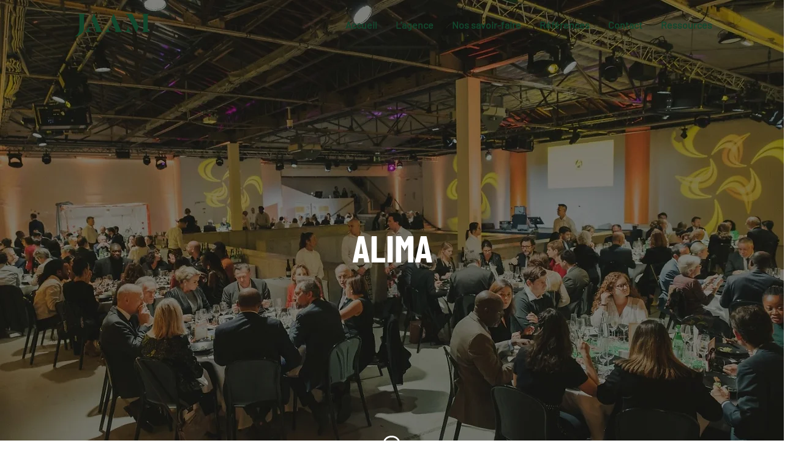

--- FILE ---
content_type: application/javascript
request_url: https://static.parastorage.com/services/wix-thunderbolt/dist/santa-platform-utils.06493307.chunk.min.js
body_size: 2356
content:
"use strict";(self.webpackJsonp__wix_thunderbolt_app=self.webpackJsonp__wix_thunderbolt_app||[]).push([[4206],{47091:(e,i,t)=>{t.d(i,{mediaItemUtils:()=>o});var r={};t.r(r),t.d(r,{defaultSdkType:()=>s,sdkTypeByViewerType:()=>n,sdkTypeByWidgetId:()=>a});var o={};t.r(o),t.d(o,{createMediaItemUri:()=>v,errors:()=>m,isValidMediaItemUri:()=>_,parseMediaItemUri:()=>h,types:()=>u});var n={"wysiwyg.viewer.components.SiteButton":"Button","wysiwyg.viewer.components.PopupCloseTextButton":"Button","wysiwyg.viewer.components.PopupCloseIconButton":"Button","wysiwyg.viewer.components.ClassicSection":"Section","wysiwyg.common.components.imagebutton.viewer.ImageButton":"Button","wysiwyg.viewer.components.WPhoto":"Image","wixui.ImageX":"Image","wysiwyg.viewer.components.FooterContainer":"Footer","wysiwyg.viewer.components.HeaderContainer":"Header","wysiwyg.viewer.components.WRichText":"Text","mobile.core.components.Page":"Page","wysiwyg.viewer.components.inputs.TextInput":"TextInput","wysiwyg.viewer.components.inputs.TextAreaInput":"TextBox","wysiwyg.viewer.components.inputs.DatePicker":"DatePicker","wysiwyg.viewer.components.BoxSlideShow":"Slideshow","wysiwyg.viewer.components.StripContainerSlideShow":"Slideshow","wysiwyg.viewer.components.StateBox":"MultiStateBox","wysiwyg.viewer.components.StateStrip":"MultiStateBox","wysiwyg.viewer.components.SlideShowGallery":"Gallery","wysiwyg.viewer.components.SliderGallery":"Gallery","wysiwyg.viewer.components.MatrixGallery":"Gallery","wysiwyg.viewer.components.PaginatedGridGallery":"Gallery","mobile.core.components.Container":"Box","wysiwyg.viewer.components.Group":"Box","wysiwyg.viewer.components.FormContainer":"Form","platform.components.AppController":"AppController","wysiwyg.viewer.components.svgshape.SvgShape":"VectorImage","wysiwyg.viewer.components.VectorImage":"VectorImage","wysiwyg.viewer.components.inputs.Checkbox":"Checkbox","wixui.RichTextBox":"RichTextBox","wixui.ToggleSwitch":"Switch","wixui.AddressInput":"AddressInput","wysiwyg.viewer.components.inputs.RadioGroup":"RadioButtonGroup","wysiwyg.viewer.components.inputs.CheckboxGroup":"CheckboxGroup","wysiwyg.viewer.components.BoxSlideShowSlide":"Slide","wysiwyg.viewer.components.StripContainerSlideShowSlide":"Slide","wysiwyg.viewer.components.StateBoxState":"State","wysiwyg.viewer.components.StateBoxFormState":"State","wysiwyg.viewer.components.StateStripState":"State","wysiwyg.viewer.components.inputs.ComboBoxInput":"Dropdown","wysiwyg.viewer.components.Column":"Column","wysiwyg.viewer.components.StripColumnsContainer":"ColumnStrip","wysiwyg.viewer.components.Grid":"Table","wysiwyg.viewer.components.inputs.FileUploader":"UploadButton","wysiwyg.common.components.anchor.viewer.Anchor":"Anchor","wysiwyg.viewer.components.tpapps.TPASection":"IFrame","wysiwyg.viewer.components.tpapps.TPAMultiSection":"IFrame","wysiwyg.viewer.components.tpapps.TPAGluedWidget":"IFrame","wysiwyg.viewer.components.HtmlComponent":"HtmlComponent","wysiwyg.viewer.components.GoogleMap":"GoogleMap","wysiwyg.viewer.components.Video":"Video","wysiwyg.viewer.components.HoverBox":"HoverBox","wysiwyg.viewer.components.Popover":"Popover","wysiwyg.viewer.components.MenuContainer":"MenuContainer","tpa.viewer.components.Freestyle":"Gallery","tpa.viewer.components.Honeycomb":"Gallery","tpa.viewer.components.Accordion":"Gallery","wysiwyg.viewer.components.tpapps.TPA3DCarousel":"Gallery","wysiwyg.viewer.components.tpapps.TPA3DGallery":"Gallery","tpa.viewer.components.Impress":"Gallery","tpa.viewer.components.Masonry":"Gallery","tpa.viewer.components.Collage":"Gallery","tpa.viewer.components.StripSlideshow":"Gallery","tpa.viewer.components.StripShowcase":"Gallery","tpa.viewer.components.Thumbnails":"Gallery","wysiwyg.viewer.components.tpapps.TPAWidget":"IFrame","wysiwyg.common.components.verticalmenu.viewer.VerticalMenu":"Menu","wysiwyg.viewer.components.menus.DropDownMenu":"Menu","wysiwyg.viewer.components.LoginSocialBar":"AccountNavBar","wysiwyg.viewer.components.Repeater":"Repeater","wysiwyg.viewer.components.MediaContainer":"Container","wysiwyg.viewer.components.RichContainer":"RichContainer","wysiwyg.viewer.components.mobile.TinyMenu":"MobileMenu","wysiwyg.viewer.components.QuickActionBar":"QuickActionBar","wixui.MusicPlayer":"AudioPlayer","wixui.BarChart":"BarChart","wixui.VideoPlayer":"VideoPlayer","wixui.Pagination":"Pagination","wixui.Tags":"Tags","wixui.Slider":"Slider","wixui.Captcha":"Captcha","wixui.TimePicker":"TimePicker","wixui.RatingsDisplay":"RatingsDisplay","wixui.RatingsInput":"RatingsInput","wixui.SearchBox":"SearchBox","platform.components.AppWidget":"AppWidget","wysiwyg.viewer.components.tpapps.TPAWidgetNative":"Native","wysiwyg.viewer.components.MediaBox":"MediaBox","wysiwyg.viewer.components.MediaPlayer":"VideoBox","wysiwyg.viewer.components.MediaPlayerControls":"VideoBoxMute","wysiwyg.viewer.components.MediaPlayerOverlayControls":"VideoBoxBigPlay","wixui.ProgressBar":"ProgressBar","wixui.SignatureInput":"SignatureInput","wixui.CustomElementComponent":"CustomElement","wixui.StylableButton":"Button","wixui.SelectionTagsList":"SelectionTags","wixui.StylableHorizontalMenu":"Menu","wixui.MultiStateBox":"MultiStateBox","wixui.ProGallery":"Gallery","wixui.CollapsibleText":"CollapsibleText","wixui.RangeSlider":"RangeSlider","wixui.Breadcrumbs":"Breadcrumbs","wixui.LottieEmbed":"LottieEmbed","wixui.SlotsPlaceholder":"SlotsPlaceholder"},a={"142bb34d-3439-576a-7118-683e690a1e0d":"Gallery","aa86b56d-3c49-44fd-9976-963695e7815d":"RichContent","1440e92d-47d8-69be-ade7-e6de40127106":"WixEvents"},s="HiddenCollapsedElement",p=t(62155),w=t.n(p),d={vector:function(e,i){return"wix:vector://v1/"+e+"/"+i},image:function(e,i,t,r,o){return"wix:image://v1/"+e+"/"+i+"#originWidth="+t+"&originHeight="+r+(o?"&watermark="+o:"")},document:function(e,i){return"wix:document://v1/"+e+"/"+i},video:function(e,i,t,r,o){return"wix:video://v1/"+e+"/"+t+"#posterUri="+i+"&posterWidth="+r+"&posterHeight="+o},audio:function(e,i,t){return"wix:audio://v1/"+e+"/"+i+"#duration="+t}},y={vector:/^wix:vector:\/\/v1\/([^\/]+)\/([^\/]*)$/,image:/^wix:image:\/\/v1\/([^\/]+)\/([^\/]+)#originWidth=([0-9]+)&originHeight=([0-9]+)(?:&watermark=([^\/]+))?$/,document:/^wix:document:\/\/v1\/([^\/]+(?:\/[^\/]+)?)\/([^\/]+)$/,video:/^wix:video:\/\/v1\/([^\/]+)\/([^\/]+)#posterUri=([^\/]+)&posterWidth=([0-9]+)&posterHeight=([0-9]+)$/,audio:/^wix:audio:\/\/v1\/([^\/]+)\/([^\/]+)#duration=([0-9]+)$/,deprecated_video:/^wix:video:\/\/v1\/([^\/]+)\/([^\/]+)\/#posterUri=([^\/]+)&posterWidth=([0-9]+)&posterHeight=([0-9]+)$/,deprecated_image:/^image:\/\/v1\/([^\/]+)\/([0-9]+)_([0-9]+)\/([^\/]*)$/,deprecated_type:/^(image):/,type:/^wix:(\w+):/,splitExtension:/\.(?=[^.]+$)/,emptyTitle:/^_\./},c={vector:[y.vector],image:[y.image,y.deprecated_image],document:[y.document],video:[y.video,y.deprecated_video],audio:[y.audio]},u={IMAGE:"image",DOCUMENT:"document",VIDEO:"video",AUDIO:"audio",VECTOR:"vector"},m={empty_media_id:"empty_media_id",empty_poster_id:"empty_poster_id",bad_media_id:"bad_media_id",unknown_media_type:"unknown_media_type",missing_width_height:"missing_width_height",non_string_media_id:"non_string_media_id"};function l(e,i,t){void 0===i&&(i="");var r=t.split(y.splitExtension),o=r[0],n=r[1],a=i.split(y.splitExtension),s=a[0],p=a[1],w="";switch(e){case u.IMAGE:w=(s||"_")+"."+(p||n);break;case u.DOCUMENT:w=(s||o)+"."+(p||n);break;case u.VIDEO:w=(s||"_")+(p?"."+p:"");break;case u.AUDIO:case u.VECTOR:w=(s||o)+"."+(p||n)}return encodeURI(w)}function g(e){if(y.emptyTitle.test(e))return"";try{return decodeURI(e)}catch(i){return e}}function v(e){var i=e.mediaId,t=e.type,r=e.title,o=e.width,n=e.height,a=e.posterId,s=e.watermark,p=e.duration;switch(t){case u.IMAGE:return function(e,i,t,r,o){if(!e)return{error:m.empty_media_id};if(isNaN(r)||isNaN(t))return{error:m.missing_width_height};var n=l(u.IMAGE,i,e);return{item:d.image(e,n,t,r,o)}}(i,r,o,n,s);case u.DOCUMENT:return function(e,i){if(!e)return{error:m.empty_media_id};var t=l(u.DOCUMENT,i,e);return{item:d.document(e,t)}}(i,r);case u.VECTOR:return function(e,i){if(!e)return{error:m.empty_media_id};var t=l(u.VECTOR,i,e);return{item:d.vector(e,t)}}(i,r);case u.VIDEO:return function(e,i,t,r,o){if(!e)return{error:m.empty_media_id};if(!o)return{error:m.empty_poster_id};if(isNaN(r)||isNaN(t))return{error:m.missing_width_height};e=e.replace("video/","");var n=l(u.VIDEO,i,e);return{item:d.video(e,o,n,t,r)}}(i,r,o,n,a);case u.AUDIO:return function(e,i,t){if(!e)return{error:m.empty_media_id};var r=l(u.AUDIO,i,e);return{item:d.audio(e,r,t)}}(i,r,p);default:return{error:m.unknown_media_type}}}function h(e){if(void 0===e&&(e=""),!w().isString(e))return{error:m.non_string_media_id};var i,t,r;switch((e.match(y.type)||[])[1]){case u.IMAGE:return function(e){var i=e.match(y.image)||[],t=i[1],r=i[2],o=i[3],n=i[4],a=i[5],s=g(r);if(t){var p={type:u.IMAGE,mediaId:t,title:s,width:parseInt(o,10),height:parseInt(n,10)};return a&&(p.watermark=a),p}return{error:m.bad_media_id}}(e);case u.DOCUMENT:return i=e.match(y.document)||[],t=i[1],r=g(i[2]),t?{type:u.DOCUMENT,mediaId:t,title:r}:{error:m.bad_media_id};case u.VECTOR:return function(e){var i=e.match(y.vector)||[],t=i[1],r=g(i[2]);return t?{type:u.VECTOR,mediaId:t,title:r}:{error:m.bad_media_id}}(e);case u.VIDEO:return function(e){var i=y.deprecated_video.test(e)?y.deprecated_video:y.video,t=e.match(i)||[],r=t[1],o=t[2],n=t[3],a=t[4],s=t[5],p=g(o);return r&&n?{type:u.VIDEO,mediaId:r,posterId:n,width:parseInt(a,10),height:parseInt(s,10),title:p}:{error:m.bad_media_id}}(e);case u.AUDIO:return function(e){var i=e.match(y.audio)||[],t=i[1],r=i[2],o=i[3],n=g(r);return t?{type:u.AUDIO,mediaId:t,title:n,duration:parseInt(o,10)}:{error:m.bad_media_id}}(e);default:return(e.match(y.deprecated_type)||[])[1]?function(e){var i=e.match(y.deprecated_image)||[],t=i[1],r=i[2],o=i[3],n=g(i[4]);return t?{type:u.IMAGE,mediaId:t,title:n,width:parseInt(r,10),height:parseInt(o,10)}:{error:m.bad_media_id}}(e):{error:m.unknown_media_type}}}function _(e,i){void 0===e&&(e="");var t=c[i];return w().some(t,function(i){return i.test(e)})}function x(e,i){for(var t=0;t<i.length;t++){var r=i[t];r.enumerable=r.enumerable||!1,r.configurable=!0,"value"in r&&(r.writable=!0),Object.defineProperty(e,r.key,r)}}var S=function(){function e(e){this._typesData=e}var i,t,r,o=e.prototype;return o.getSdkType=function(e,i){var t=this._typesData,r=t.sdkTypeByViewerType,o=t.sdkTypeByWidgetId,n=t.defaultSdkType;return o[i]||r[e]||n},o.getFullSdkType=function(e,i){return"$w."+this.getSdkType(e,i)},o.getPotentialViewerTypes=function(e){var i=this._typesData,t=i.sdkTypeByViewerType,r=i.sdkTypeByWidgetId,o=w().keys(t).filter(function(i){return t[i]===e});return w().includes(w().values(r),e)&&o.push("wysiwyg.viewer.components.tpapps.TPAWidget","wysiwyg.viewer.components.tpapps.TPAWidgetNative"),o},o.setType=function(e,i){this._typesData.sdkTypeByViewerType[e]=i},i=e,t=[{key:"Types",get:function(){var e=this._typesData,i=e.sdkTypeByViewerType,t=e.sdkTypeByWidgetId,r=w().uniq(w().values(i).concat(w().values(t)));return w().zipObject(r,r)}},{key:"defaultSdkType",get:function(){return this._typesData.defaultSdkType}}],t&&x(i.prototype,t),r&&x(i,r),e}();new S(r)}}]);
//# sourceMappingURL=https://static.parastorage.com/services/wix-thunderbolt/dist/santa-platform-utils.06493307.chunk.min.js.map